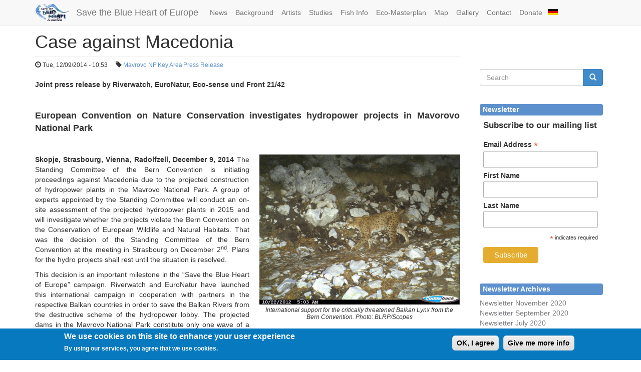

--- FILE ---
content_type: text/html; charset=utf-8
request_url: https://v2.balkanrivers.net/en/news/case-against-macedonia?page=1
body_size: 9871
content:
<!DOCTYPE html PUBLIC "-//W3C//DTD XHTML+RDFa 1.0//EN"
  "http://www.w3.org/MarkUp/DTD/xhtml-rdfa-1.dtd">
<html lang="en" dir="ltr" prefix="content: http://purl.org/rss/1.0/modules/content/ dc: http://purl.org/dc/terms/ foaf: http://xmlns.com/foaf/0.1/ og: http://ogp.me/ns# rdfs: http://www.w3.org/2000/01/rdf-schema# sioc: http://rdfs.org/sioc/ns# sioct: http://rdfs.org/sioc/types# skos: http://www.w3.org/2004/02/skos/core# xsd: http://www.w3.org/2001/XMLSchema#">
<head profile="http://www.w3.org/1999/xhtml/vocab">
  <meta charset="utf-8">
  <meta name="viewport" content="width=device-width, initial-scale=1.0">
  <meta http-equiv="Content-Type" content="text/html; charset=utf-8" />
<meta name="Generator" content="Drupal 7 (http://drupal.org)" />
<link rel="canonical" href="/en/news/case-against-macedonia" />
<link rel="shortlink" href="/en/node/220" />
<link rel="shortcut icon" href="https://v2.balkanrivers.net/sites/default/files/favicon.ico" type="image/vnd.microsoft.icon" />
<meta property="og:title" content="Case against Macedonia" />
<meta property="og:description" content="Joint press release by Riverwatch, EuroNatur, Eco-sense und Front 21/42 European Convention on Nature Conservation investigates hydropower projects in Mavorovo National Park Skopje, Strasbourg, Vienna, Radolfzell, December 9, 2014 The Standing Committee of the Bern Convention is initiating proceedings against Macedonia due to the projected construction of hydropower plants in the Mavrovo National Park. A group of experts appointed by the Standing Committee will conduct an on-site assessment of the projected hydropower plants in 2015 and will investigate whether the projects" />
<meta property="og:image" content="https://v2.balkanrivers.net/sites/default/files/7.GateMavrovo_Romy%20Durst1.jpg" />
  <title>Case against Macedonia | Save the Blue Heart of Europe</title>
  <style>
@import url("https://v2.balkanrivers.net/modules/system/system.base.css?rkmkv7");
</style>
<style>
@import url("https://v2.balkanrivers.net/modules/field/theme/field.css?rkmkv7");
@import url("https://v2.balkanrivers.net/modules/node/node.css?rkmkv7");
@import url("https://v2.balkanrivers.net/sites/all/modules/views/css/views.css?rkmkv7");
@import url("https://v2.balkanrivers.net/sites/all/modules/ckeditor/css/ckeditor.css?rkmkv7");
</style>
<style>
@import url("https://v2.balkanrivers.net/sites/all/modules/ctools/css/ctools.css?rkmkv7");
@import url("https://v2.balkanrivers.net/sites/all/modules/lightbox2/css/lightbox.css?rkmkv7");
@import url("https://v2.balkanrivers.net/sites/all/modules/panels/css/panels.css?rkmkv7");
@import url("https://v2.balkanrivers.net/sites/all/modules/eu_cookie_compliance/css/eu_cookie_compliance.css?rkmkv7");
@import url("https://v2.balkanrivers.net/sites/all/themes/balkanrivers/css/balkanrivers.jcaption.css?rkmkv7");
</style>
<style>#sliding-popup.sliding-popup-bottom{background:#0779bf;}#sliding-popup .popup-content #popup-text h1,#sliding-popup .popup-content #popup-text h2,#sliding-popup .popup-content #popup-text h3,#sliding-popup .popup-content #popup-text p{color:#fff !important;}
</style>
<link type="text/css" rel="stylesheet" href="//cdn.jsdelivr.net/bootstrap/3.0.2/css/bootstrap.css" media="all" />
<style>
@import url("https://v2.balkanrivers.net/sites/all/themes/bootstrap/css/3.0.2/overrides.min.css?rkmkv7");
@import url("https://v2.balkanrivers.net/sites/all/themes/balkanrivers/css/style.css?rkmkv7");
</style>
  <!-- HTML5 element support for IE6-8 -->
  <!--[if lt IE 9]>
    <script src="//html5shiv.googlecode.com/svn/trunk/html5.js"></script>
  <![endif]-->
  <script src="https://v2.balkanrivers.net/sites/all/modules/jquery_update/replace/jquery/1.7/jquery.min.js?v=1.7.2"></script>
<script src="https://v2.balkanrivers.net/misc/jquery-extend-3.4.0.js?v=1.7.2"></script>
<script src="https://v2.balkanrivers.net/misc/jquery-html-prefilter-3.5.0-backport.js?v=1.7.2"></script>
<script src="https://v2.balkanrivers.net/misc/jquery.once.js?v=1.2"></script>
<script src="https://v2.balkanrivers.net/misc/drupal.js?rkmkv7"></script>
<script src="https://v2.balkanrivers.net/sites/all/modules/jquery_update/replace/ui/external/jquery.cookie.js?v=67fb34f6a866c40d0570"></script>
<script src="https://v2.balkanrivers.net/sites/all/themes/balkanrivers/js/google-analytics-opt-out.js?rkmkv7"></script>
<script src="//cdn.jsdelivr.net/bootstrap/3.0.2/js/bootstrap.js"></script>
<script src="https://v2.balkanrivers.net/sites/all/themes/balkanrivers/js/balkanrivers.jcaption.js?rkmkv7"></script>
<script src="https://v2.balkanrivers.net/sites/all/modules/lightbox2/js/auto_image_handling.js?rkmkv7"></script>
<script src="https://v2.balkanrivers.net/sites/all/modules/lightbox2/js/lightbox.js?1769122951"></script>
<script src="https://v2.balkanrivers.net/sites/all/modules/google_analytics/googleanalytics.js?rkmkv7"></script>
<script>(function(i,s,o,g,r,a,m){i["GoogleAnalyticsObject"]=r;i[r]=i[r]||function(){(i[r].q=i[r].q||[]).push(arguments)},i[r].l=1*new Date();a=s.createElement(o),m=s.getElementsByTagName(o)[0];a.async=1;a.src=g;m.parentNode.insertBefore(a,m)})(window,document,"script","//www.google-analytics.com/analytics.js","ga");ga("create", "UA-49158806-1", {"cookieDomain":"auto"});ga("set", "anonymizeIp", true);ga("send", "pageview");</script>
<script>jQuery.extend(Drupal.settings, {"basePath":"\/","pathPrefix":"en\/","setHasJsCookie":0,"ajaxPageState":{"theme":"balkanrivers","theme_token":"a178JMnjK_LbzMf07Ucni1HSEf0UzFkugVBr3Y2ll_U","js":{"0":1,"sites\/all\/modules\/eu_cookie_compliance\/js\/eu_cookie_compliance.js":1,"sites\/all\/themes\/bootstrap\/js\/bootstrap.js":1,"sites\/all\/modules\/jquery_update\/replace\/jquery\/1.7\/jquery.min.js":1,"misc\/jquery-extend-3.4.0.js":1,"misc\/jquery-html-prefilter-3.5.0-backport.js":1,"misc\/jquery.once.js":1,"misc\/drupal.js":1,"sites\/all\/modules\/jquery_update\/replace\/ui\/external\/jquery.cookie.js":1,"sites\/all\/themes\/balkanrivers\/js\/google-analytics-opt-out.js":1,"\/\/cdn.jsdelivr.net\/bootstrap\/3.0.2\/js\/bootstrap.js":1,"sites\/all\/themes\/balkanrivers\/js\/balkanrivers.jcaption.js":1,"sites\/all\/modules\/lightbox2\/js\/auto_image_handling.js":1,"sites\/all\/modules\/lightbox2\/js\/lightbox.js":1,"sites\/all\/modules\/google_analytics\/googleanalytics.js":1,"1":1},"css":{"modules\/system\/system.base.css":1,"modules\/field\/theme\/field.css":1,"modules\/node\/node.css":1,"sites\/all\/modules\/views\/css\/views.css":1,"sites\/all\/modules\/ckeditor\/css\/ckeditor.css":1,"sites\/all\/modules\/ctools\/css\/ctools.css":1,"sites\/all\/modules\/lightbox2\/css\/lightbox.css":1,"sites\/all\/modules\/panels\/css\/panels.css":1,"sites\/all\/modules\/eu_cookie_compliance\/css\/eu_cookie_compliance.css":1,"sites\/all\/themes\/balkanrivers\/css\/balkanrivers.jcaption.css":1,"0":1,"\/\/cdn.jsdelivr.net\/bootstrap\/3.0.2\/css\/bootstrap.css":1,"sites\/all\/themes\/bootstrap\/css\/3.0.2\/overrides.min.css":1,"sites\/all\/themes\/balkanrivers\/css\/style.css":1}},"lightbox2":{"rtl":"0","file_path":"\/(\\w\\w\/)public:\/","default_image":"\/sites\/all\/modules\/lightbox2\/images\/brokenimage.jpg","border_size":10,"font_color":"000","box_color":"fff","top_position":"","overlay_opacity":"0.8","overlay_color":"000","disable_close_click":1,"resize_sequence":0,"resize_speed":400,"fade_in_speed":400,"slide_down_speed":600,"use_alt_layout":0,"disable_resize":0,"disable_zoom":1,"force_show_nav":0,"show_caption":1,"loop_items":0,"node_link_text":"View Image Details","node_link_target":0,"image_count":"Image !current of !total","video_count":"Video !current of !total","page_count":"Page !current of !total","lite_press_x_close":"press \u003Ca href=\u0022#\u0022 onclick=\u0022hideLightbox(); return FALSE;\u0022\u003E\u003Ckbd\u003Ex\u003C\/kbd\u003E\u003C\/a\u003E to close","download_link_text":"","enable_login":false,"enable_contact":false,"keys_close":"c x 27","keys_previous":"p 37","keys_next":"n 39","keys_zoom":"z","keys_play_pause":"32","display_image_size":"original","image_node_sizes":"()","trigger_lightbox_classes":"","trigger_lightbox_group_classes":"","trigger_slideshow_classes":"","trigger_lightframe_classes":"","trigger_lightframe_group_classes":"","custom_class_handler":"lightbox_ungrouped","custom_trigger_classes":"img.dielightbox","disable_for_gallery_lists":1,"disable_for_acidfree_gallery_lists":true,"enable_acidfree_videos":true,"slideshow_interval":5000,"slideshow_automatic_start":true,"slideshow_automatic_exit":true,"show_play_pause":true,"pause_on_next_click":false,"pause_on_previous_click":true,"loop_slides":false,"iframe_width":600,"iframe_height":400,"iframe_border":1,"enable_video":0},"eu_cookie_compliance":{"popup_enabled":1,"popup_agreed_enabled":0,"popup_hide_agreed":0,"popup_clicking_confirmation":1,"popup_scrolling_confirmation":0,"popup_html_info":"\u003Cdiv\u003E\n  \u003Cdiv class =\u0022popup-content info\u0022\u003E\n    \u003Cdiv id=\u0022popup-text\u0022\u003E\n      \u003Ch2\u003EWe use cookies on this site to enhance your user experience\u003C\/h2\u003E\n\u003Cp\u003EBy using our services, you agree that we use cookies.\u003C\/p\u003E\n    \u003C\/div\u003E\n    \u003Cdiv id=\u0022popup-buttons\u0022\u003E\n      \u003Cbutton type=\u0022button\u0022 class=\u0022agree-button\u0022\u003EOK, I agree\u003C\/button\u003E\n              \u003Cbutton type=\u0022button\u0022 class=\u0022find-more-button\u0022\u003EGive me more info\u003C\/button\u003E\n          \u003C\/div\u003E\n  \u003C\/div\u003E\n\u003C\/div\u003E","use_mobile_message":false,"mobile_popup_html_info":"\u003Cdiv\u003E\n  \u003Cdiv class =\u0022popup-content info\u0022\u003E\n    \u003Cdiv id=\u0022popup-text\u0022\u003E\n          \u003C\/div\u003E\n    \u003Cdiv id=\u0022popup-buttons\u0022\u003E\n      \u003Cbutton type=\u0022button\u0022 class=\u0022agree-button\u0022\u003EOK, I agree\u003C\/button\u003E\n              \u003Cbutton type=\u0022button\u0022 class=\u0022find-more-button\u0022\u003EGive me more info\u003C\/button\u003E\n          \u003C\/div\u003E\n  \u003C\/div\u003E\n\u003C\/div\u003E\n","mobile_breakpoint":"768","popup_html_agreed":"\u003Cdiv\u003E\n  \u003Cdiv class =\u0022popup-content agreed\u0022\u003E\n    \u003Cdiv id=\u0022popup-text\u0022\u003E\n      \u003Ch2\u003EThank you for accepting cookies\u003C\/h2\u003E\n\u003Cp\u003EYou can now hide this message or find out more about cookies.\u003C\/p\u003E\n    \u003C\/div\u003E\n    \u003Cdiv id=\u0022popup-buttons\u0022\u003E\n      \u003Cbutton type=\u0022button\u0022 class=\u0022hide-popup-button\u0022\u003EHide\u003C\/button\u003E\n              \u003Cbutton type=\u0022button\u0022 class=\u0022find-more-button\u0022 \u003EMore info\u003C\/button\u003E\n          \u003C\/div\u003E\n  \u003C\/div\u003E\n\u003C\/div\u003E","popup_use_bare_css":false,"popup_height":"auto","popup_width":"100%","popup_delay":1000,"popup_link":"\/en\/content\/privacy-policy","popup_link_new_window":1,"popup_position":null,"popup_language":"en","better_support_for_screen_readers":0,"reload_page":0,"domain":"","popup_eu_only_js":0,"cookie_lifetime":"100","disagree_do_not_show_popup":0},"googleanalytics":{"trackOutbound":1,"trackMailto":1,"trackDownload":1,"trackDownloadExtensions":"7z|aac|arc|arj|asf|asx|avi|bin|csv|doc(x|m)?|dot(x|m)?|exe|flv|gif|gz|gzip|hqx|jar|jpe?g|js|mp(2|3|4|e?g)|mov(ie)?|msi|msp|pdf|phps|png|ppt(x|m)?|pot(x|m)?|pps(x|m)?|ppam|sld(x|m)?|thmx|qtm?|ra(m|r)?|sea|sit|tar|tgz|torrent|txt|wav|wma|wmv|wpd|xls(x|m|b)?|xlt(x|m)|xlam|xml|z|zip"},"balkanrivers":{"google_analytics_id":"UA-49158806-1"},"urlIsAjaxTrusted":{"\/en\/news\/case-against-macedonia?page=1":true},"bootstrap":{"anchorsFix":1,"anchorsSmoothScrolling":1,"formHasError":1,"popoverEnabled":1,"popoverOptions":{"animation":1,"html":0,"placement":"right","selector":"","trigger":"click","triggerAutoclose":1,"title":"","content":"","delay":0,"container":"body"},"tooltipEnabled":1,"tooltipOptions":{"animation":1,"html":0,"placement":"auto left","selector":"","trigger":"hover focus","delay":0,"container":"body"}}});</script>
</head>
<!-- <body class="html not-front not-logged-in one-sidebar sidebar-first page-node page-node- page-node-220 node-type-blog i18n-en"  data-spy="scroll" data-target="#scrollspynav"> -->
<body class="navbar-is-fixed-top html not-front not-logged-in one-sidebar sidebar-first page-node page-node- page-node-220 node-type-blog i18n-en" data-spy="scroll" data-target="#scrollspynav">
  <div id="skip-link">
    <a href="#main-content" class="element-invisible element-focusable">Skip to main content</a>
  </div>
  <a id="jump-up" class="element-invisible"></a>  <!-- <small>this is page.tpl.php</small> -->
<header id="navbar" role="banner" class="navbar navbar-fixed-top navbar-default">
	<div class="container">
		<div class="navbar-header">
							<a class="logo navbar-btn pull-left" href="/en" title="Home">
					<img src="https://v2.balkanrivers.net/sites/default/files/logo_small_cropped.png" alt="Home" />
				</a>
										<a class="name navbar-brand" href="/en" title="Home">Save the Blue Heart of Europe</a>
						<!-- .btn-navbar is used as the toggle for collapsed navbar content -->
			<button type="button" class="navbar-toggle" data-toggle="collapse" data-target=".navbar-collapse">
				<span class="sr-only">Toggle navigation</span>
				<span class="icon-bar"></span>
				<span class="icon-bar"></span>
				<span class="icon-bar"></span>
			</button>
		</div>
					<div class="navbar-collapse collapse">
				<nav role="navigation">
											<ul class="menu nav navbar-nav"><li class="first leaf"><a href="/en/news" title="Find out more about whats going on! ">News</a></li>
<li class="leaf"><a href="/en/campaign">Background</a></li>
<li class="leaf"><a href="/en/artists">Artists</a></li>
<li class="leaf"><a href="/en/studies">Studies</a></li>
<li class="leaf"><a href="http://balkanrivers.net/en/fish-database/" title="">Fish Info</a></li>
<li class="leaf"><a href="/en/content/eco-masterplan">Eco-Masterplan</a></li>
<li class="leaf"><a href="/en/vmap" title="">Map</a></li>
<li class="leaf"><a href="http://balkanrivers.net/en/galleries" title="">Gallery</a></li>
<li class="leaf"><a href="/en/contact" title="">Contact</a></li>
<li class="leaf"><a href="/en/donate">Donate</a></li>
<li class="last leaf balkanrivers-languageswitcher lng-de"><a href="/de/aktuell/verfahren-gegen-mazedonien?page=1" title="Switch to german language. Auf Deutsch wechseln." class="language-link language-link" lang="de" xml:lang="de"></a></li>
</ul>																			</nav>
			</div>
			</div>
</header>
<div class="main-container container">
	<header role="banner" id="page-header">
		
			</header> <!-- /#page-header -->
	<div class="row">
		<section class="col-sm-9">
						<a id="main-content"></a>
										<h1 class="page-header">Case against Macedonia</h1>
																						  <div class="region region-content">
    <!-- <small>block.tpl.php for block-system-main</small> -->
<section id="block-system-main" class="block block-system clearfix">
      
  <!-- <small>this is node blog.tpl.php</small> -->
<!-- <small></small> -->
<div id="node-220" class="node node-blog clearfix" about="/en/news/case-against-macedonia" typeof="sioc:Post sioct:BlogPost">
			<div class="content">
							<div class="rw-blog-meta">
				<!-- no author :(
				<span class="btn-xs post-meta-user"><span class="glyphicon glyphicon-user"></span>&nbsp;by <span rel="sioc:has_creator"><span class="username" xml:lang="" about="/en/users/ulrich" typeof="sioc:UserAccount" property="foaf:name" datatype="">Ulrich</span></span></span>
				-->
				<span class="btn-xs post-meta-tag"><span class="glyphicon glyphicon-time"></span>&nbsp;<span property="dc:date dc:created" content="2014-12-09T10:53:52+01:00" datatype="xsd:dateTime">Tue, 12/09/2014 - 10:53</span></span>
									<span class="btn-xs post-meta-tag"><span class="glyphicon glyphicon-tag"></span>&nbsp;<div class="field field-name-field-tags field-type-taxonomy-term-reference field-label-hidden"><div class="field-items"><div class="field-item even"><a href="/en/tags/mavrovo-np" typeof="skos:Concept" property="rdfs:label skos:prefLabel">Mavrovo NP</a></div><div class="field-item odd"><a href="/en/tags/key-area" typeof="skos:Concept" property="rdfs:label skos:prefLabel">Key Area</a></div><div class="field-item even"><a href="/en/tags/press-release" typeof="skos:Concept" property="rdfs:label skos:prefLabel">Press Release</a></div></div></div></span>
							</div>
			<div class="field field-name-body field-type-text-with-summary field-label-hidden"><div class="field-items"><div class="field-item even" property="content:encoded"><p class="rtejustify"><span style="font-size:14px;"><strong>Joint press release by</strong><strong> Riverwatch, EuroNatur, Eco-sense und </strong><strong>Front 21/42</strong></span></p>
<p class="rtejustify"> </p>
<p class="rtejustify"><span style="font-size:18px;"><strong>European Convention on Nature Conservation investigates hydropower projects in Mavorovo National Park</strong></span></p>
<p class="rtejustify"> </p>
<p class="rtejustify"><a href="/sites/default/files/4.Luchs_MS SCopes_307-115f-002.JPG" rel="lightbox[Mavrovo][International support for the critically threatened Balkan Lynx from the Bern Convention. Photo: BLRP/Scopes]"><img alt="International support for the critically threatened Balkan Lynx from the Bern Convention. Photo: BLRP/Scopes" src="/sites/default/files/4.Luchs_MS%20SCopes_307-115f-002.JPG" style="width: 400px; height: 300px; float: right; margin-left: 20px; " /></a><strong><span style="font-size:14px;">Skopje</span><span style="font-size:14px;">, Strasbourg, Vienna, Radolfzell, December 9, 2014 </span></strong><span style="font-size:14px;">The Standing Committee of the Bern Convention is initiating proceedings against Macedonia due to the projected construction of hydropower plants in the Mavrovo National Park. A group of experts appointed by the Standing Committee will conduct an on-site assessment of the projected hydropower plants in 2015 and will investigate whether the projects violate the Bern Convention on the Conservation of European Wildlife and Natural Habitats. That was the decision of the Standing Committee of the Bern Convention at the meeting in Strasbourg on December 2<sup>nd</sup>. Plans for the hydro projects shall rest until the situation is resolved.</span></p>
<p class="rtejustify"><span style="font-size:14px;">This decision is an important milestone in the “Save the Blue Heart of Europe” campaign. Riverwatch and EuroNatur have launched this international campaign in cooperation with partners in the respective Balkan countries in order to save the Balkan Rivers from the destructive scheme of the hydropower lobby. The projected dams in the Mavrovo National Park constitute only one wave of a true dam tsunami that is putting Balkan Rivers at risk.<a href="/sites/default/files/7.GateMavrovo_Romy Durst1.jpg" rel="lightbox[Mavrovo][Portal of entrance of Mavrovo National Park: A total of 18 hydropower plants are projected within the territory of the park. Photo: Romy Durst]"><img alt="Portal of entrance of Mavrovo National Park: A total of 18 hydropower plants are projected within the territory of the park. Photo: Romy Durst" src="/sites/default/files/7.GateMavrovo_Romy%20Durst1.jpg" style="width: 400px; height: 268px; float: right;  margin-left: 20px; " /></a></span></p>
<p class="rtejustify"><span style="font-size:14px;">The Convention’s involvement is important as it supports our efforts to stop the destruction of the Mavrovo National Park and is a wake-up-call for the EBRD and the World Bank to finally withdraw from these projects. The Mavrovo National Park is one of Europe’s oldest national parks. Macedonia intends to hve 18 hydropower plants constructed within the territory of the park, amongst them the two large-scale projects Boskov Most – financed by the EBRD – and Lukovo Pole, which the World Bank intends to fund. Both projects were planned without proper Environmental Impact Assessment (EIA). Another 16 hydropower plants are entirely being planned without an EIA, since – according to Macedonian law – no such assessment is required for projects up to a capacity of 5 MW. The projected constructions jeopardise the survival of one of the rarest cats in Europe, the critically endangered Balkan Lynx, native to Mavrovo.</span></p>
<p class="rtejustify"><span style="font-size:14px;"><strong>“This sudden attention from the Bern Convention Standing Committee should make it clear to our authorities that these projects cannot go ahead as planned, with so many aspects of it being problematic,”</strong> says Ana Colovic Lesoska, who presented the Mavorvo case to the Standing Committee on December 2<sup>nd</sup>.</span></p>
<p class="rtejustify"><span style="font-size:14px;">After the on-the-spot appraisal, the appointed expert group of the Bern Convention will prepare recommendations to be met by Macedonia. <strong>“If the country complies with the recommendations...the case will be closed. If Macedonia does not comply...the Standing Committee could recommend other means to mediate the problematic situation”</strong>, explains Aleksandra Bujaroska of the Macedonian NGO Front 21/42. <strong>“In any case, the attention of the Council of Europe on such issues has historically brought about dramatic changes to initial governmental plans in other countries, so similar effects can be expected in Macedonia”</strong> says Ms. Bujaroska.</span></p>
<p class="rtejustify"><strong><span style="font-size:14px;">More about the decisions of the Standing Committee on page 12: <a href="http://www.coe.int/t/dg4/cultureheritage/nature/bern/institutions/Documents/2014/Misc_2014_34eCP_EN_final_adopted%20%282%29.pdf" target="_blank">List of Decisions and Adopted Texts</a></span></strong></p>
<p class="rtejustify"> </p>
<p class="rtejustify"><span style="font-size:14px;"><u>Bern Convention:</u> The “Convention on the Conservation of European Wildlife and Natural Habitats” (Bern Convention) was instituted in 1979. Its aim is to create minimum standards for the protection of wild plant and animal species and their natural habitats as well as strict protection of particularly threatened species, foremost of migrating species. <a href="http://www.coe.int/t/dg4/cultureheritage/nature/Bern/default_en.asp" target="_blank">www.coe.int/t/dg4/cultureheritage/nature/Bern/default_en.asp</a></span></p>
<p class="rtejustify"><span style="font-size:14px;"><u>More information:</u> <a href="http://balkanrivers.net/en/key-areas/mavrovo-national-park" target="_blank">http://balkanrivers.net/en/key-areas/mavrovo-national-park</a><br />
Ana Colovic Lesoka, CSO Eko-svest, <a href="mailto:ana@bankwatch.org">ana@bankwatch.org</a>, +38972726104<br />
Aleksandra Bujaroska, CSO Front 21/42, <a href="mailto:aleksandra.bujaroska@front.org.mk">aleksandra.bujaroska@front.org.mk</a> +38978433713<br />
Ulrich Eichelmann, Riverwatch <a href="mailto:ulrich.eichelmann@riverwatch.eu">ulrich.eichelmann@riverwatch.eu</a> +43 6766621512<br />
Romy Durst, EuroNatur <a href="mailto:romy.durst@euronatur.org">romy.durst@euronatur.org</a> +49 7732 92 72 0</span></p>
</div></div></div>						</div>
	</div>
</section> <!-- /.block -->
  </div>
		</section>
					<aside class="col-sm-3" role="complementary">
				  <div class="region region-sidebar-first">
    <!-- <small>block.tpl.php for block-search-form</small> -->
<section id="block-search-form" class="block block-search clearfix">
      
  <form class="form-search content-search" action="/en/news/case-against-macedonia?page=1" method="post" id="search-block-form" accept-charset="UTF-8"><div><div>
      <h2 class="element-invisible">Search form</h2>
    <div class="input-group"><input title="Enter the terms you wish to search for." placeholder="Search" class="form-control form-text" type="text" id="edit-search-block-form--2" name="search_block_form" value="" size="15" maxlength="128" /><span class="input-group-btn"><button type="submit" class="btn btn-primary"><span class="icon glyphicon glyphicon-search" aria-hidden="true"></span></button></span></div><div class="form-actions form-wrapper form-group" id="edit-actions"><button class="element-invisible btn btn-primary form-submit" type="submit" id="edit-submit" name="op" value="Search">Search</button>
</div><input type="hidden" name="form_build_id" value="form-I9qJi66dcWeuuATABUeyypEWypH2h4_-OTH9lAIgo0c" />
<input type="hidden" name="form_id" value="search_block_form" />
</div>
</div></form>
</section> <!-- /.block -->
<!-- <small>block.tpl.php for block-balkanrivers-rw-newsletter</small> -->
<section id="block-balkanrivers-rw-newsletter" class="block block-balkanrivers clearfix">
			    <h2 class="block-title">Newsletter</h2>
		
				
<div class="balkanrivers-newsletter">
    <!-- Begin MailChimp Signup Form -->
    <link href="//cdn-images.mailchimp.com/embedcode/classic-10_7.css" rel="stylesheet" type="text/css">
    <style type="text/css">
        #mc_embed_signup{background:#fff; clear:left; font:14px Helvetica,Arial,sans-serif; }
        /* Add your own MailChimp form style overrides in your site stylesheet or in this style block.
           We recommend moving this block and the preceding CSS link to the HEAD of your HTML file. */
        #mc_embed_signup input[type=submit].button { background-color: rgb(229,173,47); }
        #mc_embed_signup input[type=submit].button:hover { background-color: rgb(239,183,57); }
        #mc_embed_signup span.description { display: block; margin-bottom: 12px; }
        #mc_embed_signup h2 { font-size: 17px; margin-top: 11px; }
        #mc_embed_signup form { padding-top: 0; }
        #mc_embed_signup form .indicates-required { margin-bottom: 11px; }
        #mc_embed_signup div#mce-responses { padding: 0; width: auto; margin: 0; }
        #mc_embed_signup div.response { padding: 0; width: auto; }
    </style>
    <div id="mc_embed_signup">
        <form action="https://balkanrivers.us3.list-manage.com/subscribe/post?u=74ab5089f71045e69f66feae0&amp;id=f4ae0645a7" method="post" id="mc-embedded-subscribe-form" name="mc-embedded-subscribe-form" class="validate" target="_blank" novalidate>
            <div id="mc_embed_signup_scroll">
                <h2>Subscribe to our mailing list</h2>
                <div class="mc-field-group">
                    <label for="mce-EMAIL">Email Address  <span class="asterisk">*</span>
                    </label>
                    <input type="email" value="" name="EMAIL" class="required email" id="mce-EMAIL">
                </div>
                <div class="mc-field-group">
                    <label for="mce-FNAME">First Name </label>
                    <input type="text" value="" name="FNAME" class="" id="mce-FNAME">
                </div>
                <div class="mc-field-group">
                    <label for="mce-LNAME">Last Name </label>
                    <input type="text" value="" name="LNAME" class="" id="mce-LNAME">
                </div>
                <div class="indicates-required"><span class="asterisk">*</span> indicates required</div>
                <div id="mce-responses" class="clear">
                    <div class="response" id="mce-error-response" style="display:none"></div>
                    <div class="response" id="mce-success-response" style="display:none"></div>
                </div>    <!-- real people should not fill this in and expect good things - do not remove this or risk form bot signups-->
                <div style="position: absolute; left: -5000px;" aria-hidden="true"><input type="text" name="b_74ab5089f71045e69f66feae0_f4ae0645a7" tabindex="-1" value=""></div>
                <div class="clear"><input type="submit" value="Subscribe" name="subscribe" id="mc-embedded-subscribe" class="button"></div>
            </div>
        </form>
    </div>
    <script type='text/javascript' src='//s3.amazonaws.com/downloads.mailchimp.com/js/mc-validate.js'></script><script type='text/javascript'>(function($) {window.fnames = new Array(); window.ftypes = new Array();fnames[0]='EMAIL';ftypes[0]='email';fnames[1]='FNAME';ftypes[1]='text';fnames[2]='LNAME';ftypes[2]='text';}(jQuery));var $mcj = jQuery.noConflict(true);</script>
    <!--End mc_embed_signup-->
</div>
</section> <!-- /.block --><!-- <small>block.tpl.php for block-block-1</small> -->
<section id="block-block-1" class="block block-block clearfix">
        <h2 class="block-title">Newsletter Archives</h2>
    
  <p><a href="https://mailchi.mp/8b9e2b04bcf5/balkan-rivers-news-november-2020" target="_blank">Newsletter November 2020</a><br /><a href="https://mailchi.mp/cba986015f5a/balkan-rivers-news-september-2020" target="_blank">Newsletter September 2020</a><br /><a href="https://mailchi.mp/ea7253599be1/balkan-rivers-news-july-2020" target="_blank">Newsletter July 2020</a><br /><a href="https://mailchi.mp/37f621c6a926/balkan-rivers-news-may-2020" target="_blank">Newsletter May 2020</a><br /><a href="https://mailchi.mp/052ca72d6d28/balkan-rivers-news-march-2020" target="_blank">Newsletter March 2020</a><br /><a href="https://mailchi.mp/445ecffd5a99/balkan-rivers-news-january-2020" target="_blank">Newsletter January 2020</a><br /><a href="https://mailchi.mp/3b148f5031aa/balkan-rivers-news-november" target="_blank">Newsletter November 2019</a><br /><a href="https://mailchi.mp/1409aac8be54/balkan-rivers-news-september" target="_blank">Newsletter September 2019</a><br /><a href="https://mailchi.mp/66ccc66c9f86/balkan-rivers-news-july" target="_blank">Newsletter July 2019</a><br /><a href="https://balkanrivers.net/sites/default/files/2019%2004%20Balkan%20Rivers%20news.pdf" target="_blank">Newsletter April 2019</a><br /><a href="https://balkanrivers.net/sites/default/files/2018%2011%20Balkan%20Rivers%20news.pdf" target="_blank">Newsletter November 2018</a><br /><a href="/sites/default/files/2018%2001%20Balkan%20Rivers%20news.pdf" target="_blank">Newsletter March 2018</a><br /><a href="/sites/default/files/2017%2012%20Balkan%20Rivers%20news.pdf" target="_blank">Newsletter January 2018</a><br /><a href="/sites/default/files/2017%2009%20Balkan%20Rivers%20News_FINAL.pdf" target="_blank">Newsletter</a><a href="/sites/default/files/2017%2009%20Balkan%20Rivers%20News_FINAL.pdf" target="_blank"> September 2017</a><br /><a href="/sites/default/files/2017%2004%20Balkan%20Rivers%20News_FINAL.pdf" target="_blank">Newsletter April 2017</a><br /><a href="/sites/default/files/2016%2010%20Balkan%20Rivers%20News.pdf" target="_blank">Newsletter October 2016</a><br /><a href="/sites/default/files/2016%2006%20Balkan%20Rivers%20News.pdf" target="_blank">Newsletter June 2016</a><br /><a href="/sites/default/files/2015%2012%20Balkan%20Rivers%20News.pdf" target="_blank">Newsletter December 2015</a><br /><a href="/sites/default/files/2015%2006%20Balkan%20Rivers%20News.pdf" target="_blank">Newsletter June 2015</a><br /><a href="/sites/default/files/2015%2004%20Balkan%20Rivers%20News.pdf" target="_blank">Newsletter April 2015</a><br /><a href="/sites/default/files/pictures/2015%2001%20Balkan%20Rivers%20News.pdf" target="_blank">Newsletter January 2015</a><br /><a href="/sites/default/files/2014%2010%20Balkan%20Rivers%20News.pdf" target="_blank">Newsletter October 2014</a></p>

</section> <!-- /.block -->
<!-- <small>block.tpl.php for block-views-archive-block</small> -->
<section id="block-views-archive-block" class="block block-views clearfix">
        <h2 class="block-title">Monthly archive</h2>
    
  <div class="view view-archive view-id-archive view-display-id-block view-dom-id-c1e2a4aa9c22e67e98cdbae600bf5a55">
        
  
  
      <div class="view-content">
      <div class="item-list">
  <ul class="views-summary">
      <li><a href="/en/archive/201412">December 2014</a>
              (3)
          </li>
      <li><a href="/en/archive/201502">February 2015</a>
              (1)
          </li>
      <li><a href="/en/archive/201503">March 2015</a>
              (6)
          </li>
      <li><a href="/en/archive/201504">April 2015</a>
              (1)
          </li>
      <li><a href="/en/archive/201505">May 2015</a>
              (6)
          </li>
      <li><a href="/en/archive/201506">June 2015</a>
              (2)
          </li>
      <li><a href="/en/archive/201507">July 2015</a>
              (2)
          </li>
      <li><a href="/en/archive/201508">August 2015</a>
              (3)
          </li>
      <li><a href="/en/archive/201509">September 2015</a>
              (3)
          </li>
      <li><a href="/en/archive/201510">October 2015</a>
              (4)
          </li>
    </ul>
</div>
    </div>
  
      <div class="text-center"><ul class="pagination"><li class="pager-first"><a title="Go to first page" href="/en/news/case-against-macedonia">« first</a></li>
<li class="prev"><a title="Go to previous page" href="/en/news/case-against-macedonia">‹ previous</a></li>
<li><a title="Go to page 1" href="/en/news/case-against-macedonia">1</a></li>
<li class="active"><span>2</span></li>
<li><a title="Go to page 3" href="/en/news/case-against-macedonia?page=2">3</a></li>
<li><a title="Go to page 4" href="/en/news/case-against-macedonia?page=3">4</a></li>
<li><a title="Go to page 5" href="/en/news/case-against-macedonia?page=4">5</a></li>
<li><a title="Go to page 6" href="/en/news/case-against-macedonia?page=5">6</a></li>
<li><a title="Go to page 7" href="/en/news/case-against-macedonia?page=6">7</a></li>
<li><a title="Go to page 8" href="/en/news/case-against-macedonia?page=7">8</a></li>
<li class="next"><a title="Go to next page" href="/en/news/case-against-macedonia?page=2">next ›</a></li>
<li class="pager-last"><a title="Go to last page" href="/en/news/case-against-macedonia?page=7">last »</a></li>
</ul></div>  
  
  
  
  
</div>
</section> <!-- /.block -->
<!-- <small>block.tpl.php for block-views-rw-categories-block</small> -->
<section id="block-views-rw-categories-block" class="block block-views clearfix">
        <h2 class="block-title">Categories</h2>
    
  <div class="view view-rw-categories view-id-rw_categories view-display-id-block view-dom-id-984dc3ca95cb5b355506a6011a56f4cd">
        
  
  
      <div class="view-content">
      <div class="item-list">    <ul>          <li class="views-row views-row-1 views-row-odd views-row-first">  
  <span class="views-field views-field-name">        <span class="field-content"><a href="/en/tags/albania">Albania</a></span>  </span>  
  <span class="views-field views-field-name-1">        <span class="field-content">(1)</span>  </span></li>
          <li class="views-row views-row-2 views-row-even">  
  <span class="views-field views-field-name">        <span class="field-content"><a href="/en/tags/balkan-rivers-tour">Balkan Rivers Tour</a></span>  </span>  
  <span class="views-field views-field-name-1">        <span class="field-content">(16)</span>  </span></li>
          <li class="views-row views-row-3 views-row-odd">  
  <span class="views-field views-field-name">        <span class="field-content"><a href="/en/tags/bankwatch">Bankwatch</a></span>  </span>  
  <span class="views-field views-field-name-1">        <span class="field-content">(7)</span>  </span></li>
          <li class="views-row views-row-4 views-row-even">  
  <span class="views-field views-field-name">        <span class="field-content"><a href="/en/tags/bern-convention">Bern Convention</a></span>  </span>  
  <span class="views-field views-field-name-1">        <span class="field-content">(4)</span>  </span></li>
          <li class="views-row views-row-5 views-row-odd">  
  <span class="views-field views-field-name">        <span class="field-content"><a href="/en/tags/bih-rivers">BiH Rivers</a></span>  </span>  
  <span class="views-field views-field-name-1">        <span class="field-content">(2)</span>  </span></li>
          <li class="views-row views-row-6 views-row-even">  
  <span class="views-field views-field-name">        <span class="field-content"><a href="/en/tags/biodiversity">Biodiversity</a></span>  </span>  
  <span class="views-field views-field-name-1">        <span class="field-content">(12)</span>  </span></li>
          <li class="views-row views-row-7 views-row-odd">  
  <span class="views-field views-field-name">        <span class="field-content"><a href="/en/tags/bosnia-herzegovina">Bosnia-Herzegovina</a></span>  </span>  
  <span class="views-field views-field-name-1">        <span class="field-content">(21)</span>  </span></li>
          <li class="views-row views-row-8 views-row-even">  
  <span class="views-field views-field-name">        <span class="field-content"><a href="/en/tags/campaign-event">Campaign Event</a></span>  </span>  
  <span class="views-field views-field-name-1">        <span class="field-content">(4)</span>  </span></li>
          <li class="views-row views-row-9 views-row-odd">  
  <span class="views-field views-field-name">        <span class="field-content"><a href="/en/tags/campaign-events">Campaign Events</a></span>  </span>  
  <span class="views-field views-field-name-1">        <span class="field-content">(52)</span>  </span></li>
          <li class="views-row views-row-10 views-row-even">  
  <span class="views-field views-field-name">        <span class="field-content"><a href="/en/tags/croatia">Croatia</a></span>  </span>  
  <span class="views-field views-field-name-1">        <span class="field-content">(1)</span>  </span></li>
          <li class="views-row views-row-11 views-row-odd">  
  <span class="views-field views-field-name">        <span class="field-content"><a href="/en/tags/drina">Drina</a></span>  </span>  
  <span class="views-field views-field-name-1">        <span class="field-content">(2)</span>  </span></li>
          <li class="views-row views-row-12 views-row-even">  
  <span class="views-field views-field-name">        <span class="field-content"><a href="/en/tags/eco-masterplan">Eco-Masterplan</a></span>  </span>  
  <span class="views-field views-field-name-1">        <span class="field-content">(2)</span>  </span></li>
          <li class="views-row views-row-13 views-row-odd">  
  <span class="views-field views-field-name">        <span class="field-content"><a href="/en/tags/energy-community">Energy Community</a></span>  </span>  
  <span class="views-field views-field-name-1">        <span class="field-content">(2)</span>  </span></li>
          <li class="views-row views-row-14 views-row-even">  
  <span class="views-field views-field-name">        <span class="field-content"><a href="/en/tags/eu">EU</a></span>  </span>  
  <span class="views-field views-field-name-1">        <span class="field-content">(7)</span>  </span></li>
          <li class="views-row views-row-15 views-row-odd">  
  <span class="views-field views-field-name">        <span class="field-content"><a href="/en/tags/general">General</a></span>  </span>  
  <span class="views-field views-field-name-1">        <span class="field-content">(40)</span>  </span></li>
          <li class="views-row views-row-16 views-row-even">  
  <span class="views-field views-field-name">        <span class="field-content"><a href="/en/tags/huchen">Huchen</a></span>  </span>  
  <span class="views-field views-field-name-1">        <span class="field-content">(4)</span>  </span></li>
          <li class="views-row views-row-17 views-row-odd">  
  <span class="views-field views-field-name">        <span class="field-content"><a href="/en/tags/kelag">Kelag</a></span>  </span>  
  <span class="views-field views-field-name-1">        <span class="field-content">(1)</span>  </span></li>
          <li class="views-row views-row-18 views-row-even">  
  <span class="views-field views-field-name">        <span class="field-content"><a href="/en/tags/key-area">Key Area</a></span>  </span>  
  <span class="views-field views-field-name-1">        <span class="field-content">(81)</span>  </span></li>
          <li class="views-row views-row-19 views-row-odd">  
  <span class="views-field views-field-name">        <span class="field-content"><a href="/en/tags/kosovo">Kosovo</a></span>  </span>  
  <span class="views-field views-field-name-1">        <span class="field-content">(1)</span>  </span></li>
          <li class="views-row views-row-20 views-row-even">  
  <span class="views-field views-field-name">        <span class="field-content"><a href="/en/tags/kruscica">Kruscica</a></span>  </span>  
  <span class="views-field views-field-name-1">        <span class="field-content">(1)</span>  </span></li>
          <li class="views-row views-row-21 views-row-odd">  
  <span class="views-field views-field-name">        <span class="field-content"><a href="/en/tags/legal">Legal</a></span>  </span>  
  <span class="views-field views-field-name-1">        <span class="field-content">(2)</span>  </span></li>
          <li class="views-row views-row-22 views-row-even">  
  <span class="views-field views-field-name">        <span class="field-content"><a href="/en/tags/mavrovo-np">Mavrovo NP</a></span>  </span>  
  <span class="views-field views-field-name-1">        <span class="field-content">(28)</span>  </span></li>
          <li class="views-row views-row-23 views-row-odd">  
  <span class="views-field views-field-name">        <span class="field-content"><a href="/en/tags/media">Media</a></span>  </span>  
  <span class="views-field views-field-name-1">        <span class="field-content">(32)</span>  </span></li>
          <li class="views-row views-row-24 views-row-even">  
  <span class="views-field views-field-name">        <span class="field-content"><a href="/en/tags/more-balkan-rivers">More Balkan Rivers</a></span>  </span>  
  <span class="views-field views-field-name-1">        <span class="field-content">(11)</span>  </span></li>
          <li class="views-row views-row-25 views-row-odd">  
  <span class="views-field views-field-name">        <span class="field-content"><a href="/en/tags/mura">Mura</a></span>  </span>  
  <span class="views-field views-field-name-1">        <span class="field-content">(3)</span>  </span></li>
          <li class="views-row views-row-26 views-row-even">  
  <span class="views-field views-field-name">        <span class="field-content"><a href="/en/tags/petition">Petition</a></span>  </span>  
  <span class="views-field views-field-name-1">        <span class="field-content">(6)</span>  </span></li>
          <li class="views-row views-row-27 views-row-odd">  
  <span class="views-field views-field-name">        <span class="field-content"><a href="/en/tags/photos">Photos</a></span>  </span>  
  <span class="views-field views-field-name-1">        <span class="field-content">(1)</span>  </span></li>
          <li class="views-row views-row-28 views-row-even">  
  <span class="views-field views-field-name">        <span class="field-content"><a href="/en/tags/press-release">Press Release</a></span>  </span>  
  <span class="views-field views-field-name-1">        <span class="field-content">(64)</span>  </span></li>
          <li class="views-row views-row-29 views-row-odd">  
  <span class="views-field views-field-name">        <span class="field-content"><a href="/en/tags/protectwater">ProtectWater</a></span>  </span>  
  <span class="views-field views-field-name-1">        <span class="field-content">(2)</span>  </span></li>
          <li class="views-row views-row-30 views-row-even">  
  <span class="views-field views-field-name">        <span class="field-content"><a href="/en/tags/romania">Romania</a></span>  </span>  
  <span class="views-field views-field-name-1">        <span class="field-content">(1)</span>  </span></li>
          <li class="views-row views-row-31 views-row-odd">  
  <span class="views-field views-field-name">        <span class="field-content"><a href="/en/tags/sana">Sana</a></span>  </span>  
  <span class="views-field views-field-name-1">        <span class="field-content">(4)</span>  </span></li>
          <li class="views-row views-row-32 views-row-even">  
  <span class="views-field views-field-name">        <span class="field-content"><a href="/en/tags/sava">Sava</a></span>  </span>  
  <span class="views-field views-field-name-1">        <span class="field-content">(16)</span>  </span></li>
          <li class="views-row views-row-33 views-row-odd">  
  <span class="views-field views-field-name">        <span class="field-content"><a href="/en/tags/science">Science</a></span>  </span>  
  <span class="views-field views-field-name-1">        <span class="field-content">(13)</span>  </span></li>
          <li class="views-row views-row-34 views-row-even">  
  <span class="views-field views-field-name">        <span class="field-content"><a href="/en/tags/serbia">Serbia</a></span>  </span>  
  <span class="views-field views-field-name-1">        <span class="field-content">(6)</span>  </span></li>
          <li class="views-row views-row-35 views-row-odd">  
  <span class="views-field views-field-name">        <span class="field-content"><a href="/en/tags/stara-planina">Stara Planina</a></span>  </span>  
  <span class="views-field views-field-name-1">        <span class="field-content">(4)</span>  </span></li>
          <li class="views-row views-row-36 views-row-even">  
  <span class="views-field views-field-name">        <span class="field-content"><a href="/en/tags/study">Study</a></span>  </span>  
  <span class="views-field views-field-name-1">        <span class="field-content">(15)</span>  </span></li>
          <li class="views-row views-row-37 views-row-odd">  
  <span class="views-field views-field-name">        <span class="field-content"><a href="/en/tags/subsidies">Subsidies</a></span>  </span>  
  <span class="views-field views-field-name-1">        <span class="field-content">(1)</span>  </span></li>
          <li class="views-row views-row-38 views-row-even">  
  <span class="views-field views-field-name">        <span class="field-content"><a href="/en/tags/una">Una</a></span>  </span>  
  <span class="views-field views-field-name-1">        <span class="field-content">(1)</span>  </span></li>
          <li class="views-row views-row-39 views-row-odd">  
  <span class="views-field views-field-name">        <span class="field-content"><a href="/en/tags/video">Video</a></span>  </span>  
  <span class="views-field views-field-name-1">        <span class="field-content">(35)</span>  </span></li>
          <li class="views-row views-row-40 views-row-even">  
  <span class="views-field views-field-name">        <span class="field-content"><a href="/en/tags/vjosa">Vjosa</a></span>  </span>  
  <span class="views-field views-field-name-1">        <span class="field-content">(75)</span>  </span></li>
          <li class="views-row views-row-41 views-row-odd views-row-last">  
  <span class="views-field views-field-name">        <span class="field-content"><a href="/en/tags/wfmd">WFMD</a></span>  </span>  
  <span class="views-field views-field-name-1">        <span class="field-content">(2)</span>  </span></li>
      </ul></div>    </div>
  
  
  
  
  
  
</div>
</section> <!-- /.block -->
  </div>
			</aside>  <!-- /#sidebar-first -->
			</div>
</div>
<footer class="footer container">
  <div class="region region-footer">
    <!-- <small>block.tpl.php for block-menu-menu-footer-english</small> -->
<section id="block-menu-menu-footer-english" class="block block-menu clearfix">
      
  <ul class="menu nav"><li class="first leaf"><a href="/en/content/imprint" title="">Imprint</a></li>
<li class="last leaf"><a href="/en/content/privacy-policy" title="">Privacy Policy</a></li>
</ul>
</section> <!-- /.block -->
  </div>
</footer>
  <script>var eu_cookie_compliance_cookie_name = "";</script>
<script src="https://v2.balkanrivers.net/sites/all/modules/eu_cookie_compliance/js/eu_cookie_compliance.js?rkmkv7"></script>
<script src="https://v2.balkanrivers.net/sites/all/themes/bootstrap/js/bootstrap.js?rkmkv7"></script>
<a id="jump-down" class="element-invisible"></a></body>
</html>


--- FILE ---
content_type: text/javascript
request_url: https://v2.balkanrivers.net/sites/all/themes/balkanrivers/js/google-analytics-opt-out.js?rkmkv7
body_size: 207
content:
(function ($) {
    Drupal.behaviors.balkanrivers = {
        attach: function (context, settings) {

            if (!settings.balkanrivers || !settings.balkanrivers.google_analytics_id) {
                return;
            }

            var disableStr = 'ga-disable-' + settings.balkanrivers.google_analytics_id;
            var $trigger = $('#googleAnalyticsOptOutTrigger');
            var optOutLinkPresent = $trigger.length > 0;

            if (optOutLinkPresent) {
                $trigger.on('click',function(evt) {
                    gaOptout();
                    evt.preventDefault();
                    return false;
                });
            }

            if (document.cookie.indexOf(disableStr + '=true') > -1) {
                // if the cookie is present on page load let GA know by setting a global js variable
                window[disableStr] = true;

                if (optOutLinkPresent) {
                    gaDisableLinkRemove();
                }
            }

            function gaDisableLinkRemove() {
                $trigger.after("<span style='font-weight: 500; font-size: 14px; margin-top: 12px; margin-bottom: 12px; color: #48627f;'>Google Analytics successfully deactivated</span>");
                $trigger.remove();
            }

            function gaOptout() {
                document.cookie = disableStr + '=true; expires=Thu, 31 Dec 2099 23:59:59 UTC; path=/';
                window[disableStr] = true;
                gaDisableLinkRemove();

                return false;
            }
        }
    }
})(jQuery);